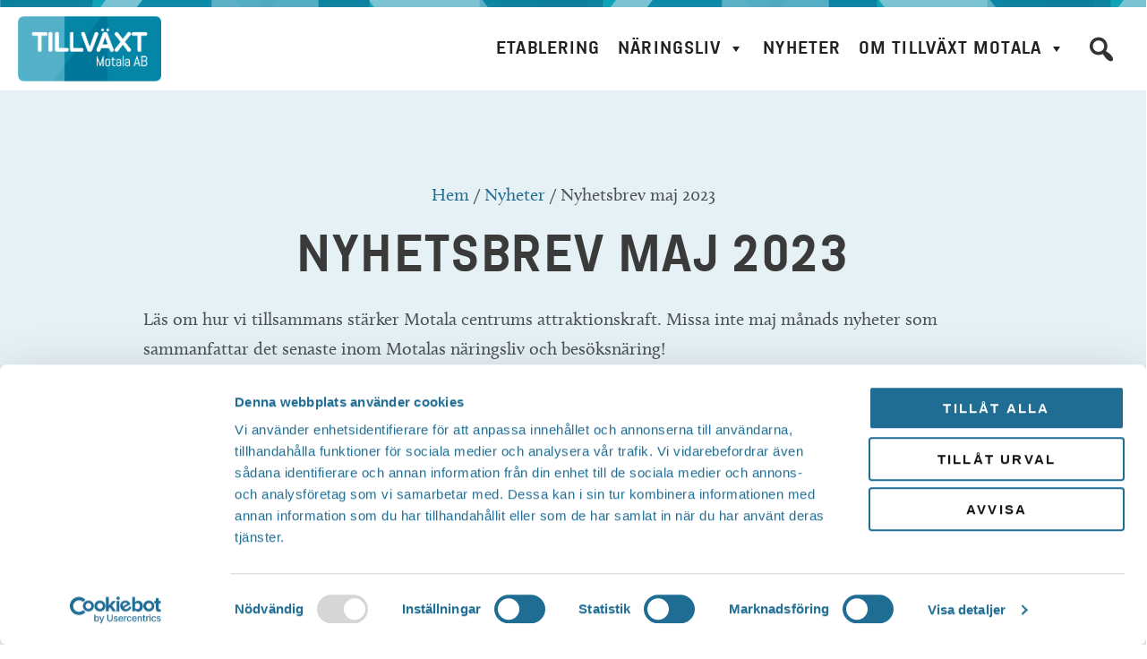

--- FILE ---
content_type: text/css
request_url: https://tillvaxtmotala.se/wp-content/themes/tillvaxt/style.css?ver=1.0.0
body_size: 2418
content:
/**
Theme Name: Tillväxt Motala
Author: DanagardLitho
Author URI: https://www.danagardlitho.se
Description: Custom child theme for Tillväxt Motala.
Version: 1.0.0
License: GNU General Public License v2 or later
License URI: http://www.gnu.org/licenses/gpl-2.0.html
Text Domain: tillvaxt-motala
Template: astra
*/

body {
    font-family: calluna, Verdana, Arial, sans-serif;
    font-size: 20px;
}

a {
    color: #206d93;
}

a:hover {
    color: #206d93;
}

.fl-rich-text p a, .pp-sub-heading p a, .fl-html a, .fl-menu-vertical a {
  background-image: url("https://motalasjostad.se/wp-content/uploads/2021/05/wave_underline4.svg");
  background-position: 0 1.2em;
  background-size: 21px 6px;
    color: #00435a;
background-repeat: repeat-x;
    text-decoration: none;
    display: inline-block;
}

.fl-html a {
background-position: 0 1.3em;
    
}

.fl-menu-vertical a {
    background-position: 0 1.6em;
    display:inline-block !important;
}

h1, h2 {
    font-family: "Abel Pro", Verdana, Arial, sans-serif;
    font-weight: 700;

}

h1 {
        letter-spacing: 2.1px;
}

.logo-rot {
    -webkit-transform: rotate(-10deg);
    transform: rotate(-10deg);
    position: relative;
    z-index: 999;
}

.uabb-infobox-content .uabb-imgicon-wrap .uabb-image-content img {
    border-radius: 15px 15px 0px 0px;
}

.infobox-has-photo {
    border-radius: 15px !important;
    background-color: #ffffff;
}



.uabb-infobox-title-wrap h3.uabb-infobox-title {
    padding: 0 15px;

}

.uabb-image-content img.uabb-photo-img {
    height: 220px !important;
    width: 100% !important;
    object-fit: cover !important;
}

.pp-down-arrow-wrap .pp-down-arrow  {
    border-radius: 50px;
    padding: 10px !important;
        box-shadow: 0px 10px 26px 1px rgb(168 168 168 / 50%);
}

.pp-down-arrow-wrap {
    bottom: -30px !important;

}

/*.fl-button-wrap a.fl-button span:hover {
    text-decoration-style: wavy;
    text-decoration-color: #206d93;
    text-decoration-line: underline;
}*/

 .fl-button, .wp-block-button__link {
    position: relative;
    padding: 0;
    font-size: 16PX;
    padding: .8rem 1.1rem;
    line-height: 1.3;
    border-radius: 2rem;
    /*white-space: nowrap;*/
    color: inherit;
}
    
    
    .fl-button:before, .wp-block-button__link:after {
    content: '';
    position: absolute;
    top: 0;
    left: -10px;
    bottom: 0;
    height: 100%;
    width: 80px;
    background: #b3d4e0;
    opacity: .4;
    border-radius: 2rem;
    transition: all 0.3s ease;
}

.wp-block-button__link:after {
    z-index: -1;
}

a.wp-block-button__link {
    color: #333 !important;
    background-image: none;
}

.fl-button:hover:before, .wp-block-button__link:hover:after {
    width: calc(100% + calc(10px + 6px));
}


.fl-button-text, .fl-button-icon {
    position: relative;
    z-index: 99;
}


/* Meny */

.mega-sub-menu {
   box-shadow: 0 2rem 2rem rgb(0 0 0 / 13%) !important;
}
.mega-menu-row .mega-sub-menu {
    box-shadow: none;
}

.dashicons-search:before {
    font-size: 36px;
}

.mega-search input {
    padding: 20px !important;
}

/*#mega-menu-wrap-max_mega_menu_1 #mega-menu-max_mega_menu_1 li.mega-menu-column.mm-first-column {
    border-right: 1px solid #e2e4e8;
}*/

/* Box Cards */

.box-card-img img {
    height: 220px !important;
    width: 100% !important;
    object-fit: cover !important;
    background-color: #eee;
    border-radius: 15px 15px 0 0;
}

.box-card-img {
    min-height: 220px;
}

.uabb-blog-posts .slick-slide {
    padding: 10px;
}

.uabb-blog-posts h3, .uabb-blog-posts h2 {
    padding: 15px;
    font-size: 25px;
}

.uabb-blog-posts {
    overflow: visible !important;
}

.box-card-arena {
    display: block;
    font-size: 18px;
}

.slick-list {
    overflow: visible;

}

.uabb-blog-posts-shadow {
    box-shadow:
  0 1.3px 1.7px -19px rgba(0, 0, 0, 0.019),
  0 4.5px 5.8px -19px rgba(0, 0, 0, 0.036),
  0 20px 26px -19px rgba(0, 0, 0, 0.07)
;

}

.uabb-blog-post-content {
    overflow: visible !important;
}

.card-container {
    margin:15px 10px;

}


.card-shadow {
-moz-box-shadow:    0 0px 12px #e5e5e5;
  -webkit-box-shadow: 0 0px 12px #e5e5e5;
  box-shadow:         0 0px 12px #e5e5e5;

      background-color: #ffffff;
    border-radius: 15px;

}

.shadow-bottom {
    height: 20px;
}

.card-container h3, .dgli-rss-link h4 {
    font-size: 22px;
    display: block;
    display: -webkit-box;
    -webkit-box-orient: vertical;
    position: relative;
    line-height: 1.2;
    overflow: hidden;
    text-overflow: ellipsis;
    padding: 0 !important;
    -webkit-line-clamp: 1;
    height: calc(1em * 1.2 * 1);
    hyphens: auto;
}

.box-card-bkg {
    height:220px;
    background-size: cover;
    border-radius: 15px 15px 0 0;
}

.box-card-date {
    color: #ffffff;
    background-color: #206d93;
    border-radius: 15px;
    padding: 7px;
    position: absolute;
    left: 20px;
    top:20px;
    width:auto;
}



.card-meta {
    padding: 15px;
}

.card-container a h3 {
    text-transform: none !important;
   padding: 15px;
    font-weight: 300;
}

/* Card grid */

.card-grid .fl-post-grid-post {
    border: none;
}

.card-container h3 {
    padding: 15px;
    font-size: 25px;
    text-align: center;
}

.card-container h3 a {
    color: #333;
}

ul.uabb-masonary-filters {
    margin: 0;
}

.sommaroppet {
    z-index: 99;
    position: relative;
}

/* Arkiv */

.searchandfilter ul {
    padding-left: 0;
    margin-left: 0;
}

/* Bild */
.pp-photo-caption {
    position: absolute;
    bottom: 15px;
    left: 15px;
    background-color: #006f96;
    color: #ffffff !important;
    width: auto !important;
    border-radius: 15px;
    font-family: 'Abel pro';
    font-size: 18px;
}

.post-thumb-img-content, .entry-header {
    display: none;
}

/* Faktaruta */

.faktaruta .pp-info-banner-content .banner-title {
    background-color: #006f96;
    padding: 10px 20px;
    color: #ffffff;
}

.faktaruta .banner-description {
    padding: 10px 20px;
}

/* Brödsmula */



/* Evenemang */

.box-card-arena:before {
    content: "";
    background-size: 20px 20px;
    background-repeat: no-repeat;
    background-image: url(http://motalasjostad.se/wp-content/uploads/2021/03/icon-poi.svg);
    width: 20px;
    height: 20px;
    display: inline-block;
    margin-right: 5px;
    top: 3px;
}

.box-card-arena {
    font-family: 'Abel pro';
    font-weight: 600;
    text-transform: uppcase;
}

.box-card-date {
    font-family: 'Abel pro';
    font-weight: 600;
    line-height: 1.1;
}

.fl-post-grid-post {
    border: 0px !important;
}

/* RSS */

.dgli-rss-item {
    width: 33%;
    float: left;
}

.dgli-rss-item-content {
    -moz-box-shadow: 0 0px 12px #e5e5e5;
    -webkit-box-shadow: 0 0px 12px #e5e5e5;
    box-shadow: 0 0px 12px #e5e5e5;
    background-color: #ffffff;
    border-radius: 15px;
    margin: 10px;
    padding: 20px;
    text-align: center;
    
}

.dgli-rss-date {
    background-color: #00435a;
    color: #ffffff;
    border-radius: 15px;
    padding: 5px 10px;
    font-size: 16px;

}

.dgli-rss-item-content h4 {
    margin: 20px;
    font-weight: 300;
}

/* Image Carousel */

.pp-image-carousel .pp-carousel-image-container {
    background-size: cover;
}

.swiper-slide-image {
    height: 630px !important;
    width: 100% !important;
    object-fit: cover !important;
}

/* Artikel */

.fl-rich-text blockquote, .wp-block-quote {
    border-left: 5px solid #006f96;
}

.fl-builder-content .fl-rich-text blockquote p {
    font-size: 22px !important;
}


/* Nyheter */


.single .wp-image-6729 {
    display: none;
}





.news-cat a  {
    padding: 5px 10px;
    border-radius: 20px;
    background-color: #00435a;
    margin: 3px;
    color: #fff !important;
    font-size: 14px;
}



/* Meny */

.meny_rubrik a {
    font-family: 'Abel Pro' !important;
    font-weight: 600 !important;
    font-size: 20px !important;
    text-transform: uppercase !important;
}

/* Translate */

.translate-btn-float {
    position: fixed;
    bottom: 0;
    left: 25px;
    z-index: 9999;
}

#moove_gdpr_cookie_info_bar {
    left:auto;
    right: 20px;
    bottom: 20px;
    max-width: 400px;
}

.moove-gdpr-info-bar-content {
    flex-direction: column;
    padding: 25px !important;

}

.moove-gdpr-info-bar-content p {
        font-size: 16px !important;
        text-align: center;
        line-height: 1.4em !important;
        color: #333 !important;
}

.moove-gdpr-button-holder {
    padding-top: 20px;
    padding-left: 0 !important;
}

#moove_gdpr_cookie_info_bar.moove-gdpr-dark-scheme {
   -moz-box-shadow: 0 0px 12px #e5e5e5;
    -webkit-box-shadow: 0 0px 12px #e5e5e5;
    box-shadow: 0 0px 12px #e5e5e5;
    background-color: #fff;
    border-radius: 15px;
    
}

#moove_gdpr_cookie_info_bar .moove-gdpr-info-bar-container {
    padding: 0 !important;
}

.moove-gdpr-infobar-allow-all:hover, .moove-gdpr-infobar-settings-btn:hover {
    background-color: #006f96 !important;
    color: #ffffff !important;
}

.moove-gdpr-infobar-settings-btn {
    background-color: #00435a !important;
    color: #ffffff !important;
}

.widget_gtranslate {
    text-align: center;
}

.menu-item-selected .moove-gdpr-tab-nav, .moove-gdpr-tab-nav:hover {
    background-color: #00435a !important;
    
}

/* Footer */

.site-footer {
    display: none;
}


@media screen and (max-width: 768px) {
  .card-container {
    margin: 0;
  }
    
    .uabb-blog-posts .slick-prev {
        left: 30px !important;
        padding-bottom: 50px !important;
    }
    
    .uabb-blog-posts .slick-next {
        right: 30px !important;
        padding-bottom: 50px !important;
    }
    
    .uabb-blog-posts .slick-prev i, .uabb-blog-posts .slick-next i {
        width: 40px !important;
        height: 40px !important;
        line-height: 40px !important;
    }
    
    .card-meta h3 {
        font-size: 20px;
    }
    
    .swiper-slide-image {
    height: 400px !important;
    width: 100% !important;
    object-fit: cover !important;
}
    
    .mega-sub-menu {
   box-shadow: none !important;
}

    .card-carousel .fl-module-content .slick-slide  {
        margin: 0;
    }
    
    .card-carousel .slick-slide {
        margin-left: 20px;
        margin-right: 20px;
    }
    
    .dgli-rss-item {
    width: 100%;
}

}


--- FILE ---
content_type: application/x-javascript
request_url: https://consentcdn.cookiebot.com/consentconfig/a0af60a7-3ca7-47e1-a849-abee4c61d6a2/tillvaxtmotala.se/configuration.js
body_size: 349
content:
CookieConsent.configuration.tags.push({id:186828481,type:"script",tagID:"",innerHash:"",outerHash:"",tagHash:"12964365321774",url:"https://www.arbetsformedlingen.se/pb-widgets/widgets/widgets.esm.js",resolvedUrl:"https://www.arbetsformedlingen.se/pb-widgets/widgets/widgets.esm.js",cat:[1]});CookieConsent.configuration.tags.push({id:186828482,type:"script",tagID:"",innerHash:"",outerHash:"",tagHash:"4911553514078",url:"https://consent.cookiebot.com/uc.js",resolvedUrl:"https://consent.cookiebot.com/uc.js",cat:[1]});CookieConsent.configuration.tags.push({id:186828483,type:"script",tagID:"",innerHash:"",outerHash:"",tagHash:"3028668007852",url:"https://www.googletagmanager.com/gtag/js?id=G-P740D723KY",resolvedUrl:"https://www.googletagmanager.com/gtag/js?id=G-P740D723KY",cat:[3]});CookieConsent.configuration.tags.push({id:186828484,type:"iframe",tagID:"",innerHash:"",outerHash:"",tagHash:"12107264816780",url:"https://arbetsformedlingen.se/etjanst/rekryteringsguiden/#/widget/k/0583/y/undefined/?h=0&s=0&c1=0c7993&c2=ffffff&tc1=ffffff&tc2=000000",resolvedUrl:"https://arbetsformedlingen.se/etjanst/rekryteringsguiden/#/widget/k/0583/y/undefined/?h=0&s=0&c1=0c7993&c2=ffffff&tc1=ffffff&tc2=000000",cat:[1]});CookieConsent.configuration.tags.push({id:186828486,type:"script",tagID:"",innerHash:"",outerHash:"",tagHash:"16412652987798",url:"",resolvedUrl:"",cat:[4]});CookieConsent.configuration.tags.push({id:186828490,type:"script",tagID:"",innerHash:"",outerHash:"",tagHash:"6928912760779",url:"https://tillvaxtmotala.se/wp-content/plugins/metronet-profile-picture/js/mpp-frontend.js?ver=2.6.3",resolvedUrl:"https://tillvaxtmotala.se/wp-content/plugins/metronet-profile-picture/js/mpp-frontend.js?ver=2.6.3",cat:[4]});CookieConsent.configuration.tags.push({id:186828492,type:"script",tagID:"",innerHash:"",outerHash:"",tagHash:"9600698681353",url:"https://tillvaxtmotala.se/wp-includes/js/jquery/jquery.min.js?ver=3.7.1",resolvedUrl:"https://tillvaxtmotala.se/wp-includes/js/jquery/jquery.min.js?ver=3.7.1",cat:[1]});

--- FILE ---
content_type: application/javascript
request_url: https://www.arbetsformedlingen.se/pb-widgets/widgets/widgets.esm.js
body_size: 779
content:
import{p as e,b as t}from"./p-8d68e5ed.js";export{s as setNonce}from"./p-8d68e5ed.js";const r=()=>{const t=import.meta.url;const r={};if(t!==""){r.resourcesUrl=new URL(".",t).href}return e(r)};r().then((e=>t([["p-bfb7a12b",[[1,"pb-advert-count",{q:[1],ads:[32]}],[1,"pb-filtered-advert-count",{queryString:[1,"query-string"],ads:[32]}]]]],e)));
//# sourceMappingURL=widgets.esm.js.map